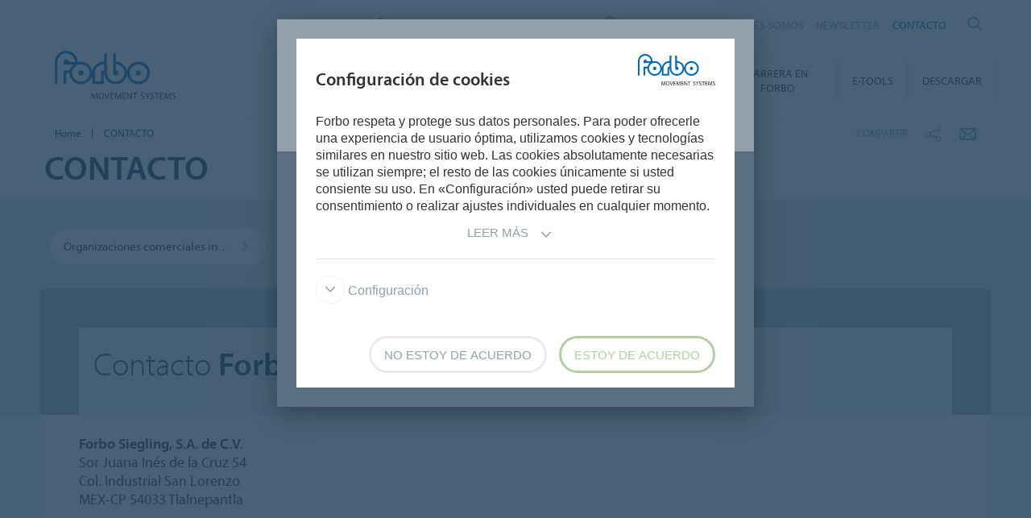

--- FILE ---
content_type: text/html; charset=utf-8
request_url: https://www.forbo.com/movement/es-mx/contacto/pus05q
body_size: 12062
content:

<!DOCTYPE html>
<html class='no-js'  lang='es-mx'>
<head>
    <title>Información de contacto a nivel local e internacional</title>
    <meta charset="utf-8" />
    <meta content='IE=edge' http-equiv='X-UA-Compatible'>
    <meta content="Nombres y direcciones de los interlocutores locales, así como la organización comercial global de Forbo Movement Systems" name='description'>
    <meta content='width=device-width, initial-scale=1.0, user-scalable=no' name='viewport'>
    <meta content='telephone=no' name='format-detection'>
    <meta property="og:site_name" content="Forbo Movement Systems" />
    <meta name="google-site-verification" content="JUZAaChT3INhzKnakC8LRgO11YMTvJRG82Iosp9VzOg" />
        <meta content='/content/images/favicons/movement192x192.png' name='msapplication-TileImage'>
        <link href='/content/images/favicons/movement192x192.png' rel='apple-touch-icon'>
        <link href='/content/images/favicons/movement32x32.png' rel='icon' type='image/png'>
        <link href='/content/images/favicons/movement48x48.ico' rel='shortcut icon' type='image/x-icon'>
    <link href='https://fast.fonts.net/cssapi/466931f4-bff6-4ebb-a05d-dd294ecbfaef.css' rel='stylesheet' type='text/css' />
    <link href="/bundles/application.css?v=ckmQAqYGBi9YJi_-XT7bbn-Lvjs" media='screen' rel='stylesheet' type="text/css" />
    <link href="/bundles/modules.css?v=U2ypB6lDfBoCLo8m7DEgUaunakc" media='screen' rel='stylesheet' type="text/css" />
    <link href="/bundles/cta.css?v=3UFRQB3klKyUPF-uvv66QkvaCbk" media='screen' rel='stylesheet' type="text/css" />
    <link href="/bundles/print.css?v=mY105H9U8BNvhlqmHiYS-nvyTFM" media='print' rel='stylesheet' type="text/css" />


    <link href="/bundles/swiper.css?v=nUW6zey3aJ4G_dSnNT1bXRibD7A" media='screen' rel='stylesheet' />
    <script src="/bundles/jquery.js?v=-3pWNgcdZfVJQsSUbk6CAAnFc2U"></script>

        <script type="application/ld+json">
            {
              "@context": "https://schema.org",
              "@type": "WebSite",
              "url": "https://www.forbo.com/movement",
              "name": "Forbo Movement Systems",
              "alternateName": "Forbo.com",

                    "potentialAction": {
                          "@type": "SearchAction",
                          "target": "https://www.forbo.com/movement/es-mx/?q={search_term_string}",
                          "query-input": "required name=search_term_string"
                      }
                            }
        </script>

    <script src="https://www.recaptcha.net/recaptcha/api.js" async defer></script>
    <script type="text/javascript" src="/bundles/gtmhelper.js?v=Vj42wbQalVsyiCU-sjlulO7PqV8"></script>

        <script>
            var googleTagManagerAccount = 'GTM-5MK4XL2';
            window.dataLayer = window.dataLayer || [];
            function gtag() { dataLayer.push(arguments); }
            setCookieModalOnChangeEvent();
            if (!hasCookieConsents()) {
                setDefaultConsent();
            } else {
                updateConsent();
            }
            setForboEmployeeIfAlreadySet();
            dataLayer.push({ 'gtm.start': new Date().getTime(), 'event': 'gtm.js' });

                                                                if (hasCookieConsents()) {
                    loadTagScript();
                }
                        </script>
    <link href="/bundles/cookieconsent-override.css?v=ZAkzQjQTJey6CJ5_Wa6LwkwVl_E" rel='stylesheet' type="text/css" />

    <script type="text/javascript">
      function onImageLoadError(src) {
        console.warn(`Image failed to load: ${src}`);
        fetch(src, { method: 'HEAD' })  /* Using HEAD to just check the headers */
          .then(response => {
            if (response.redirected && response.url.includes(encodeURIComponent(src))) {
              /* redirect to login page */
              window.location.href = `${window.location.origin}/login?redirectUri=${window.location.pathname}`;
            } else {
              console.log(`Image returned status: ${response.status}`);
            }
          })
          .catch(error => {
            console.error('Error fetching image:', src, error);
          });
      }
    </script>
</head>

<body data-company='forbo' data-area='am' data-country='es-mx' data-language="/movement/es-mx/" data-access-google-services="true" class="lang-es">

    

        <!-- Google Tag Manager (noscript) -->
        <noscript b-6dhqtlsq74><iframe b-6dhqtlsq74 src="https://www.googletagmanager.com/ns.html?id=GTM-5MK4XL2" height="0" width="0" style="display:none;visibility:hidden"></iframe></noscript>
        <!-- End Google Tag Manager (noscript) -->
    <div b-6dhqtlsq74 class='wrapper'>
        <!-- / Forbo meta-nav-slidout module start -->
        <section b-6dhqtlsq74 class='meta-nav-slideout' data-meta-slideout='country'>
            <div b-6dhqtlsq74 class='inner'>
                <div b-6dhqtlsq74 class='row'>
                    <div b-6dhqtlsq74 class='columns large-12'>
                            <!-- / Forbo country-selector module start -->
                            <form action='/' class='country-selector location-select custom' method='get'>
                                <div b-6dhqtlsq74 class='row'>
                                    <div b-6dhqtlsq74 class='columns'>
                                        <h2 b-6dhqtlsq74>
                                            <strong b-6dhqtlsq74>Seleccione su pa&#xED;s </strong>
                                        </h2>
                                    </div>
                                </div>
                                <div b-6dhqtlsq74 class='row'>
                                    <div b-6dhqtlsq74 class='columns large-3'>
                                        <label b-6dhqtlsq74 class='inline' for='area-dropdown'>cambiar &#xE1;rea</label>
                                        <select b-6dhqtlsq74 class='no-custom area-select' id='area-dropdown' name='area'></select>
                                        <div b-6dhqtlsq74 class='select-view area-select-view hide'></div>
                                    </div>
                                    <div b-6dhqtlsq74 class='columns large-3'>
                                        <label b-6dhqtlsq74 class='inline' for='country-dropdown'>cambiar pa&#xED;s</label>
                                        <select b-6dhqtlsq74 class='no-custom country-select' id='country-dropdown' name='country'></select>
                                        <div b-6dhqtlsq74 class='select-view country-select-view hide'></div>
                                    </div>
                                    <div b-6dhqtlsq74 class='columns large-3'>
                                        <label b-6dhqtlsq74 class='inline'>&nbsp;</label>
                                        <button b-6dhqtlsq74 type='submit'>
                                            Ir a la p&#xE1;gina
                                            <i b-6dhqtlsq74 aria-hidden='true' class='icon-forboicon-arrowright'></i>
                                        </button>
                                    </div>
                                    <div b-6dhqtlsq74 class='columns large-3'>
                                        <label b-6dhqtlsq74 class='wrapper remember-me' for='remember-selection'>
                                            <input b-6dhqtlsq74 class='custom hide' id='remember-selection' style='display: none;' type='checkbox'>
                                            <span b-6dhqtlsq74 class='custom checkbox'></span>
                                            Recordar mi selecci&#xF3;n
                                        </label>
                                    </div>
                                </div>
                                <div b-6dhqtlsq74 class='row'>
                                    <div b-6dhqtlsq74 class='columns'>
                                        <div b-6dhqtlsq74 class='select-view large-select-view hide'></div>
                                    </div>
                                </div>
                            </form>
                            <!-- / Forbo country-selector module end -->
                    </div>
                </div>
            </div>
            <span b-6dhqtlsq74 class='button button-plus'>
                <i b-6dhqtlsq74 aria-hidden='true' class='icon-forboicon-wrong'></i>
            </span>
        </section>
        <section b-6dhqtlsq74 class='meta-nav-slideout' data-meta-slideout='login'>
            <div b-6dhqtlsq74 class='inner'>
                <div b-6dhqtlsq74 class='row'>
                    <div b-6dhqtlsq74 class='columns large-12'>
                        <p b-6dhqtlsq74>
                            Pulldown 2
                            <br b-6dhqtlsq74>
                            Pulldown 2
                            <br b-6dhqtlsq74>
                            Pulldown 2
                            <br b-6dhqtlsq74>
                            Pulldown 2
                            <br b-6dhqtlsq74>
                            Pulldown 2
                            <br b-6dhqtlsq74>
                            Pulldown 2
                            <br b-6dhqtlsq74>
                            Pulldown 2
                            <br b-6dhqtlsq74>
                            Pulldown 2
                            <br b-6dhqtlsq74>
                            Pulldown 2
                            <br b-6dhqtlsq74>
                        </p>
                    </div>
                </div>
            </div>
            <span b-6dhqtlsq74 class='button button-plus'>
                <i b-6dhqtlsq74 aria-hidden='true' class='icon-forboicon-wrong'></i>
            </span>
        </section>

            <!-- / Forbo division-switch module start -->
            <section b-6dhqtlsq74 class='meta-nav-slideout division-switch' data-meta-slideout='division-switch'>
                <div b-6dhqtlsq74 class='inner'>
                    <div b-6dhqtlsq74 class='row'>
                        <div b-6dhqtlsq74 class='columns'>
                            <h2 b-6dhqtlsq74>
                                <strong b-6dhqtlsq74>Forbo</strong>
                                Websites
                            </h2>
                            <h5 b-6dhqtlsq74 class='is-uppercase'>Seleccione una divisi&#xF3;n</h5>
                            <div b-6dhqtlsq74 class='row links'>
                                <div b-6dhqtlsq74 class='columns large-3'>
                                    <a b-6dhqtlsq74 class="button " title="Forbo Corporate" href="/corporate/en-gl/">
                                                    Forbo Group
                                                    <i b-6dhqtlsq74 aria-hidden='true' class='icon-forboicon-arrowright'></i>
                                                </a>
                                </div>
                                <div b-6dhqtlsq74 class='columns large-3'>
                                    <a b-6dhqtlsq74 class="button " title="Forbo Flooring" data-type="flooring" href="/flooring/en-US/?slideout=country">
                                                    Forbo Flooring Systems
                                                    <i b-6dhqtlsq74 aria-hidden='true' class='icon-forboicon-arrowright'></i>
                                                </a>
                                </div>
                                <div b-6dhqtlsq74 class='columns large-3'>
                                    <a b-6dhqtlsq74 class="button active" title="Forbo Movement" data-type="movement" href="/movement/en-US/?slideout=country">
                                                    Forbo Movement Systems
                                                    <i b-6dhqtlsq74 aria-hidden='true' class='icon-forboicon-arrowright'></i>
                                                </a>
                                </div>
                                <div b-6dhqtlsq74 class='columns large-3'></div>
                            </div>

                        </div>
                    </div>
                </div>
                <span b-6dhqtlsq74 class='button button-plus'>
                    <i b-6dhqtlsq74 aria-hidden='true' class='icon-forboicon-wrong'></i>
                </span>
            </section>
            <!-- / Forbo division-switch module end -->
            <!-- / Forbo meta-nav-not-large module start -->
            <section b-6dhqtlsq74 class='meta-nav-slideout meta-nav-not-large' data-meta-slideout='meta-nav-not-large'>
                <div b-6dhqtlsq74 class='inner'>
                    <div b-6dhqtlsq74 class='row'>
                        <div b-6dhqtlsq74 class='columns'>

                                    <a b-6dhqtlsq74 class="button " title="QUI&#xC9;NES SOMOS" href="/movement/es-mx/quienes-somos/pxyn6p">
                                        QUI&#xC9;NES SOMOS
                                                                            <i b-6dhqtlsq74 aria-hidden='true' class='icon-forboicon-arrowright'></i>
                                                                        </a>
                                    <a b-6dhqtlsq74 class="button " title="NEWSLETTER" href="/movement/es-mx/newsletter/ppmx13">
                                        NEWSLETTER
                                                                            <i b-6dhqtlsq74 aria-hidden='true' class='icon-forboicon-arrowright'></i>
                                                                        </a>
                                    <a b-6dhqtlsq74 class="button selected" title="CONTACTO" href="/movement/es-mx/contacto/pus05q">
                                        CONTACTO
                                                                            <i b-6dhqtlsq74 aria-hidden='true' class='icon-forboicon-arrowright'></i>
                                                                        </a>
                        </div>
                    </div>
                </div>
                <span b-6dhqtlsq74 class='button button-plus'>
                    <i b-6dhqtlsq74 aria-hidden='true' class='icon-forboicon-wrong'></i>
                </span>
            </section>
            <!-- / Forbo meta-nav-not-large module end -->

        <!-- / Forbo meta-nav-slidout module end -->
        <div b-6dhqtlsq74 class='body-container'>
            
<header id="header" role="banner" class=""
        data-disable-cookie-consent="false"
        data-cookie-query="/apidata/CookieConfig/?divisionId=248199d6-dbb9-43ec-973e-34c9c97692e7&amp;languageId=c4426fe0-5266-49a0-9110-959c8e8c5c75&amp;languageCode=es&amp;regionCode=mx&amp;sitebaseUrl=/movement/es-mx/&amp;localizationCode=es-MX"
        data-country-query="/apidata/CountryQuery/?canonicalId=pus05q&amp;divisionId=248199d6-dbb9-43ec-973e-34c9c97692e7&amp;languageId=c4426fe0-5266-49a0-9110-959c8e8c5c75&amp;region=mx"
        data-language-query="/apidata/LanguageQuery/?canonicalId=pus05q&amp;divisionId=248199d6-dbb9-43ec-973e-34c9c97692e7&amp;languageId=c4426fe0-5266-49a0-9110-959c8e8c5c75"
        data-country-contact-query="/apidata/CountryContactQuery/?canonicalId=pus05q&amp;divisionId=248199d6-dbb9-43ec-973e-34c9c97692e7"
        data-cookie-statistics-path="/apidata/CookieStatistic?divisionId=248199d6-dbb9-43ec-973e-34c9c97692e7&amp;languageId=c4426fe0-5266-49a0-9110-959c8e8c5c75&amp;regionCode=mx&amp;">

    <!-- / Forbo meta-nav module start -->
    <div class='row'>
      <div class='columns'>
        <nav class='meta-nav'>
          <ul class='right inline-list'>
              <li class='division-switch slideout-link'>
                <a class='button is-borderless' data-icon='h' data-meta-container='division-switch' href='#' title='Division'>
                    <span>Forbo Movement Systems</span>
                  <i aria-hidden='true' class='arrow icon-inside-circle'></i>
                </a>
              </li>

                <li class='country slideout-link'>
                    <a class='button is-borderless' data-icon='s' data-meta-container='country' href='#' title='Mexico'>
                      <span>Mexico</span>
                      <i aria-hidden='true' class='arrow icon-inside-circle'></i>
                    </a>
                </li>

                <li class='meta-nav-not-large slideout-link'>
                  <a class='button is-borderless' data-icon='k' data-meta-container='meta-nav-not-large' href='#' title='Menu'>
                    <i aria-hidden='true' class='arrow icon-inside-circle'></i>
                  </a>
                </li>
                    <li class='link '>
                      <a title="QUI&#xC9;NES SOMOS" href="/movement/es-mx/quienes-somos/pxyn6p">QUI&#xC9;NES SOMOS</a>
                    </li>
                    <li class='link '>
                      <a title="NEWSLETTER" href="/movement/es-mx/newsletter/ppmx13">NEWSLETTER</a>
                    </li>
                    <li class='link selected'>
                      <a title="CONTACTO" href="/movement/es-mx/contacto/pus05q">CONTACTO</a>
                    </li>

              <li class='input'>
                
<form action='' class='search small' method='get'>
    <input placeholder='Buscar' type='search' name="q">
    <input id="26ff383f-de1f-48fe-8ab0-d28d36b477d5" title='Buscar' type='submit'>
    <span>
        <i aria-hidden='true' class='icon-forboicon-detail'></i>
    </span>
</form>
              </li>
          </ul>
        </nav>
      </div>
    </div>
    <!-- / Forbo meta-nav module end -->
  <!-- / Forbo main-nav module start -->
  <div class="navigation-wrapper">
    <div class="logo-wrapper">
      <a id="logo" title="Forbo Movement Systems" class="forbo-logo" href="/movement/es-mx/">
        <img src="/content/images/forbo_movement_logo.svg" width="100" height="40" title="Forbo Movement Systems" alt="Forbo Movement Systems">
      </a>
    </div>
    <div class="main-nav-wrapper">
      <nav class="main-nav top-bar" id="main-nav" role="navigation">
        <ul class="title-area">
            <li class='toggle-topbar menu-icon'>
              <a href='#' title='Menu'>
                <span>Menu</span>
              </a>
            </li>
        </ul>
        <section class="top-bar-section">
          <ul class="right">
                <li class=' has-dropdown '>
                  <a class="button" title="Productos" href="/movement/es-mx/productos/pw0fvp">
                    Productos
                    <i aria-hidden='true' class='icon-forboicon-arrowright'></i>
                  </a>
                    <ul class='dropdown'>
                      <li>
                        <div class='inner'>
                          <div class='row'>
                            <div class='columns large-12'>
                              <h4>
                                <a title="Productos" href="/movement/es-mx/productos/pw0fvp">
                                  Productos
                                </a>
                              </h4>
                              <ul>
                                  <li >
                                    <a class='button' href='/movement/es-mx/productos/bandas-transportadoras/pk9sc3' title='Bandas transportadoras'>
                                      Bandas transportadoras
                                      <i aria-hidden='true' class='icon-forboicon-arrowright'></i>
                                    </a>
                                  </li>
                                  <li >
                                    <a class='button' href='/movement/es-mx/productos/bandas-modulares-de-plastico/ptyray' title='Bandas modulares de pl&#xE1;stico'>
                                      Bandas modulares de pl&#xE1;stico
                                      <i aria-hidden='true' class='icon-forboicon-arrowright'></i>
                                    </a>
                                  </li>
                                  <li >
                                    <a class='button' href='/movement/es-mx/productos/bandas-homogeneas/pnhcmd' title='  Bandas homog&#xE9;neas'>
                                        Bandas homog&#xE9;neas
                                      <i aria-hidden='true' class='icon-forboicon-arrowright'></i>
                                    </a>
                                  </li>
                                  <li >
                                    <a class='button' href='/movement/es-mx/productos/correas-planas/pi4xra' title='Correas planas'>
                                      Correas planas
                                      <i aria-hidden='true' class='icon-forboicon-arrowright'></i>
                                    </a>
                                  </li>
                                  <li >
                                    <a class='button' href='/movement/es-mx/productos/correas-dentadas/ptrwfv' title='Correas dentadas'>
                                      Correas dentadas
                                      <i aria-hidden='true' class='icon-forboicon-arrowright'></i>
                                    </a>
                                  </li>
                                  <li >
                                    <a class='button' href='/movement/es-mx/productos/otros-productos/pjya83' title='Otros productos'>
                                      Otros productos
                                      <i aria-hidden='true' class='icon-forboicon-arrowright'></i>
                                    </a>
                                  </li>
                                  <li >
                                    <a class='button' href='/movement/es-mx/productos/herramientas-de-empalme/p36qpa' title='Herramientas de empalme'>
                                      Herramientas de empalme
                                      <i aria-hidden='true' class='icon-forboicon-arrowright'></i>
                                    </a>
                                  </li>
                              </ul>
                            </div>
                          </div>
                        </div>
                      </li>
                    </ul>
                  <i aria-hidden='true' class='close-button icon-forboicon-wrong'></i>
                </li>
                <li class=' has-dropdown '>
                  <a class="button" title="Industrias y Aplicaciones" href="/movement/es-mx/industrias-y-aplicaciones/ptvog2">
                    Industrias y Aplicaciones
                    <i aria-hidden='true' class='icon-forboicon-arrowright'></i>
                  </a>
                    <ul class='dropdown'>
                      <li>
                        <div class='inner'>
                          <div class='row'>
                            <div class='columns large-12'>
                              <h4>
                                <a title="Industrias y Aplicaciones" href="/movement/es-mx/industrias-y-aplicaciones/ptvog2">
                                  Industrias y Aplicaciones
                                </a>
                              </h4>
                              <ul>
                                  <li >
                                    <a class='button' href='/movement/es-mx/industrias-y-aplicaciones/sector-alimentario/pprglh' title='Sector alimentario'>
                                      Sector alimentario
                                      <i aria-hidden='true' class='icon-forboicon-arrowright'></i>
                                    </a>
                                  </li>
                                  <li >
                                    <a class='button' href='/movement/es-mx/industrias-y-aplicaciones/logistica/pkyefx' title='Log&#xED;stica'>
                                      Log&#xED;stica
                                      <i aria-hidden='true' class='icon-forboicon-arrowright'></i>
                                    </a>
                                  </li>
                                  <li >
                                    <a class='button' href='/movement/es-mx/industrias-y-aplicaciones/produccion-industrial/pgqrq4' title='Producci&#xF3;n industrial'>
                                      Producci&#xF3;n industrial
                                      <i aria-hidden='true' class='icon-forboicon-arrowright'></i>
                                    </a>
                                  </li>
                                  <li >
                                    <a class='button' href='/movement/es-mx/industrias-y-aplicaciones/materias-primas/p93cnj' title='Materias primas'>
                                      Materias primas
                                      <i aria-hidden='true' class='icon-forboicon-arrowright'></i>
                                    </a>
                                  </li>
                                  <li >
                                    <a class='button' href='/movement/es-mx/industrias-y-aplicaciones/industria-textile/paga24' title='Industria textile'>
                                      Industria textile
                                      <i aria-hidden='true' class='icon-forboicon-arrowright'></i>
                                    </a>
                                  </li>
                                  <li >
                                    <a class='button' href='/movement/es-mx/industrias-y-aplicaciones/industria-papelera/p98o0r' title='Industria papelera'>
                                      Industria papelera
                                      <i aria-hidden='true' class='icon-forboicon-arrowright'></i>
                                    </a>
                                  </li>
                                  <li >
                                    <a class='button' href='/movement/es-mx/industrias-y-aplicaciones/industria-de-la-impresion/p6cixo' title='Industria de la impresi&#xF3;n'>
                                      Industria de la impresi&#xF3;n
                                      <i aria-hidden='true' class='icon-forboicon-arrowright'></i>
                                    </a>
                                  </li>
                                  <li >
                                    <a class='button' href='/movement/es-mx/industrias-y-aplicaciones/deporte-y-tiempo-libre/pnllq4' title='Deporte y tiempo libre'>
                                      Deporte y tiempo libre
                                      <i aria-hidden='true' class='icon-forboicon-arrowright'></i>
                                    </a>
                                  </li>
                                  <li >
                                    <a class='button' href='/movement/es-mx/industrias-y-aplicaciones/industria-del-tabaco/pnv0v1' title='Industria del tabaco'>
                                      Industria del tabaco
                                      <i aria-hidden='true' class='icon-forboicon-arrowright'></i>
                                    </a>
                                  </li>
                              </ul>
                            </div>
                          </div>
                        </div>
                      </li>
                    </ul>
                  <i aria-hidden='true' class='close-button icon-forboicon-wrong'></i>
                </li>
                <li class='  '>
                  <a class="button" title="Service" href="/movement/es-mx/service/pjkfl7">
                    Service
                    <i aria-hidden='true' class='icon-forboicon-arrowright'></i>
                  </a>
                  <i aria-hidden='true' class='close-button icon-forboicon-wrong'></i>
                </li>
                <li class=' has-dropdown '>
                  <a class="button" title="Sustainability" href="/movement/es-mx/sustainability/p30qzd">
                    Sustainability
                    <i aria-hidden='true' class='icon-forboicon-arrowright'></i>
                  </a>
                    <ul class='dropdown'>
                      <li>
                        <div class='inner'>
                          <div class='row'>
                            <div class='columns large-12'>
                              <h4>
                                <a title="Sustainability" href="/movement/es-mx/sustainability/p30qzd">
                                  Sustainability
                                </a>
                              </h4>
                              <ul>
                                  <li >
                                    <a class='button' href='/movement/es-mx/sustainability/making-a-difference/pda4f9' title='&quot;Making a difference.&quot;'>
                                      &quot;Making a difference.&quot;
                                      <i aria-hidden='true' class='icon-forboicon-arrowright'></i>
                                    </a>
                                  </li>
                                  <li >
                                    <a class='button' href='/movement/es-mx/sustainability/our-responsibility/pnjp7y' title='Our Responsibility'>
                                      Our Responsibility
                                      <i aria-hidden='true' class='icon-forboicon-arrowright'></i>
                                    </a>
                                  </li>
                                  <li >
                                    <a class='button' href='/movement/es-mx/sustainability/sustainable-products/pbgcu9' title='Sustainable Products'>
                                      Sustainable Products
                                      <i aria-hidden='true' class='icon-forboicon-arrowright'></i>
                                    </a>
                                  </li>
                                  <li >
                                    <a class='button' href='/movement/es-mx/sustainability/sustainability-report/ps92ky' title='Sustainability Report'>
                                      Sustainability Report
                                      <i aria-hidden='true' class='icon-forboicon-arrowright'></i>
                                    </a>
                                  </li>
                              </ul>
                            </div>
                          </div>
                        </div>
                      </li>
                    </ul>
                  <i aria-hidden='true' class='close-button icon-forboicon-wrong'></i>
                </li>
                <li class='  '>
                  <a class="button" title="Carrera en Forbo" href="/movement/es-mx/carrera-en-forbo/phsrfe">
                    Carrera en Forbo
                    <i aria-hidden='true' class='icon-forboicon-arrowright'></i>
                  </a>
                  <i aria-hidden='true' class='close-button icon-forboicon-wrong'></i>
                </li>
                <li class='  '>
                  <a class="button" title="E-Tools" href="/movement/es-mx/e-tools/p9i4q3">
                    E-Tools
                    <i aria-hidden='true' class='icon-forboicon-arrowright'></i>
                  </a>
                  <i aria-hidden='true' class='close-button icon-forboicon-wrong'></i>
                </li>
                <li class=' has-dropdown '>
                  <a class="button" title="Descargar" href="/movement/es-mx/descargar/p3t6px">
                    Descargar
                    <i aria-hidden='true' class='icon-forboicon-arrowright'></i>
                  </a>
                    <ul class='dropdown'>
                      <li>
                        <div class='inner'>
                          <div class='row'>
                            <div class='columns large-12'>
                              <h4>
                                <a title="Descargar" href="/movement/es-mx/descargar/p3t6px">
                                  Descargar
                                </a>
                              </h4>
                              <ul>
                                  <li >
                                    <a class='button' href='/movement/es-mx/descargar/folleto-de-imagen/pvkiqx' title='Folleto de imagen'>
                                      Folleto de imagen
                                      <i aria-hidden='true' class='icon-forboicon-arrowright'></i>
                                    </a>
                                  </li>
                                  <li >
                                    <a class='button' href='/movement/es-mx/descargar/memoria-de-sostenibilidad/pvbeod' title='Memoria de sostenibilidad'>
                                      Memoria de sostenibilidad
                                      <i aria-hidden='true' class='icon-forboicon-arrowright'></i>
                                    </a>
                                  </li>
                                  <li >
                                    <a class='button' href='/movement/es-mx/descargar/folletos-de-productos/p9t0kc' title='Folletos de productos'>
                                      Folletos de productos
                                      <i aria-hidden='true' class='icon-forboicon-arrowright'></i>
                                    </a>
                                  </li>
                                  <li >
                                    <a class='button' href='/movement/es-mx/descargar/folletos-de-aplicaciones/p9gs5l' title='Folletos de aplicaciones'>
                                      Folletos de aplicaciones
                                      <i aria-hidden='true' class='icon-forboicon-arrowright'></i>
                                    </a>
                                  </li>
                                  <li >
                                    <a class='button' href='/movement/es-mx/descargar/declarations-of-compliance/pcny96' title='Declarations of Compliance'>
                                      Declarations of Compliance
                                      <i aria-hidden='true' class='icon-forboicon-arrowright'></i>
                                    </a>
                                  </li>
                              </ul>
                            </div>
                          </div>
                        </div>
                      </li>
                    </ul>
                  <i aria-hidden='true' class='close-button icon-forboicon-wrong'></i>
                </li>
          </ul>
        </section>
      </nav>
    </div>
  </div>
  <!-- / Forbo main-nav module end -->
</header>


            <main b-6dhqtlsq74 id='maincontent' role='content'>
                <!--[if gte IE 9]><!-->
                <div b-6dhqtlsq74 class='forbo-logo only-for-print' id='print-logo'></div>
                <!--<![endif]-->
                <!--[if lte IE 8]>
                    <div class='only-for-print'>
                        <img alt="" width="183" height="79" src="/content/images/forbo_logo.gif"/>
                    </div>
                <![endif]-->
                

<div class='white-bg'>    <div class='row '>
        <div class='columns small-7 large-8'>
            <!-- / Forbo breadcrumb module start -->
            <nav class='breadcrumb'>
                <div class='row'>
                    <ol class='breacrumb__list no-bullet' typeof='BreadcrumbList' vocab='https://schema.org/'>
                                    <li class="parent" property='itemListElement' typeof='ListItem'>
                                        <a href='/movement/es-mx/' title='Home' property='item' typeof='WebPage'>
                                                <i aria-hidden='true' class='icon-forboicon-arrowleft'></i>
                                            <span property='name'>Home</span>
                                        </a>
                                        <meta content='1' property='position'>
                                    </li>
                                    <li class="current" property='itemListElement' typeof='ListItem'>
                                        <div property="item" typeof="WebPage" resource="/movement/es-mx/contacto/pus05q">
                                            <span property='name'>CONTACTO</span>
                                        </div>
                                        <meta content='2' property='position'>
                                    </li>
                    </ol>
                </div>
            </nav>
            <!-- / Forbo breadcrumb module end -->
        </div>
        <div class='columns small-5 large-4'>
            <div class='share-bar'>
                <div class='row'>
                    <p class='share-title'>Compartir</p>
                    <ul class='button-group is-borderless'>
                            <li>
                                <a data-remodal-target="sharebuttons" href="#" title="Compartir">
                                    <i aria-hidden='true' class='icon-forboicon-share icon-inside-circle'></i>
                                </a>
                            </li>
                        <li>
                            <a id="hl-shared-email" title="Correo electr&#xF3;nico" href="mailto:?subject=CONTACTO&amp;body=%0D%0A%0Dhttps://www.forbo.com/movement/es-mx/contacto/pus05q">
                                <i aria-hidden='true' class='icon-forboicon-couvert icon-inside-circle'></i>
                            </a>
                        </li>
                    </ul>
                </div>
            </div>
        </div>
    </div>
</div>


    <!-- / Forbo title-box module start -->
    <div class='title-box'>
        <div class='row'>
            <div class='columns'>
                <section>
                    <div class='inner'>
                        <div class='row'>
                            <div class='columns medium-10 large-8'>
                                <div class="row">
                                    <h1><strong>Contacto</strong></h1>
                                </div>
                                <div class='row'>
                                </div>
                            </div>
                            <div class='columns medium-2 large-4 cta-row text-right'>
                            </div>
                        </div>
                    </div>
                </section>
            </div>
        </div>
    </div>
    <!-- / Forbo title-box module end -->


    <div class="sub-nav">
        <div class="row">
            <div class="columns">
                    <a class="button button-icon-left is-borderless" style="display:none;" href="#" title="">
                        <i class="arrow icon-inside-circle"></i>
                    </a>
            </div>
        </div>
        <div class="row">
            <div class="columns">
                <ul class="large-block-grid-4 small-block-grid-1">
                        <li >
                            <a class="button button-expand" title="Organizaciones comerciales internacionales" href="/movement/es-mx/contacto/organizaciones-comerciales-internacionales/pwepqb">
                                <span>Organizaciones comerciales internacionales</span>
                                <i aria-hidden="true" class="icon-forboicon-arrowright"></i>
                            </a>
                        </li>
                </ul>
            </div>
        </div>
    </div>
    <a href="#" id="teaser"></a>



    <!-- / Forbo category-teaser module under-subnav variant start -->
    <!-- / CategoryTeaser -->
    <div class="">
        <div class='category-teaser category-teaser-under-subnav category-teaser-without-image'>

            <div class='row'>
                <div class='columns'>
                    <article>
                        <div class='inner'>
                            <header>
                                <div class='title-wrapper title-wrapper-update'>
                                    <div class='row'>
                                        <div class='columns medium-10 large-8'>
                                            <h2>Contacto <strong>Forbo Movement Systems</strong></h2>
                                            <p></p>
                                        </div>
                                    </div>
                                </div>
                            </header>


                        </div>
                    </article>
                </div>
            </div>
        </div>
    </div>
    <!-- / Forbo category-teaser module under-subnav variant end -->




        <!-- / Forbo tab multi module start -->

    <div class="content-box">
        <div class="row">
            <div class="columns">
                <div class="inner">

                        <div class="row">
                            <div class="columns medium-6 large-6 left-item">
                                <section>
                                    <p><strong>Forbo Siegling, S.A. de C.V.</strong><br/>Sor Juana Inés de la Cruz 54<br/>Col. Industrial San Lorenzo<br/>MEX-CP 54033 Tlalnepantla<br/><br/>Teléfono: <a class="is-borderless" href="tel:&#x2B;525512536200">+52 551 253 62 00</a><br/>Fax: +52 551 253 62 11<br/><a class="button is-borderless hyperlink__box" href="/movement/es-mx/contacto/formulario-de-contacto/p5t5vy">Formulario de contacto <i aria-hidden='true' class='icon-forboicon-readmore'></i></a><br/><a class="button is-borderless hyperlink__box" href="http://www.forbo-siegling.com.mx">www.forbo-siegling.com.mx <i aria-hidden='true' class='icon-forboicon-readmore'></i></a><br/><a class="button is-borderless hyperlink__box" href="https://www.forbo.com/media/document/505c65d0-c43d-4d1c-8a9b-9d722881cb7d" style="padding-right: 45px" download>Descargar el contacto como vCard <i aria-hidden="true" class="icon-forboicon-download"></i></a></p>
                                </section>
                            </div>
                                <div class="columns medium-6 large-6 right-item">
                                    <section>

                                            <p><iframe src="https://www.google.com/maps/embed?pb=!1m18!1m12!1m3!1d7519.920296891386!2d-99.20766067024474!3d19.543324411715545!2m3!1f0!2f0!3f0!3m2!1i1024!2i768!4f13.1!3m3!1m2!1s0x0000000000000000%3A0x390177bc2cb4e02e!2sForbo+Siegling%2C+S.A.+de+C.V.!5e0!3m2!1sde!2sde!4v1416221256015" width="539" height="404" frameborder="0" style="border:0"></iframe></p>
                                    </section>
                                </div>
                        </div>
                </div>
            </div>
        </div>
    </div>

    <div class="quick-teaser">
        <div class="row">
            <div class="columns">
                <div class="inner">
                    <ul class="no-bullet">
                            <li class="teaser-item" style="height: 104px;">
                                <a class="wrapper-link" title="Todos los interlocutores" href='/movement/es-mx/contacto/organizaciones-comerciales-internacionales/pwepqb'>
                                    <div class="content-wrapper">
                                            <h6 class="is-uppercase">Organizaciones comerciales</h6>

                                        <p>Todos los interlocutores</p>
                                    </div>
                                    <div class="icon-wrapper">
                                        <i data-icon="s"></i>
                                    </div>
                                </a>
                            </li>
                    </ul>

                </div>
            </div>
        </div>
    </div>

    <!-- / Forbo quick-teaser module start -->
    <div class='quick-teaser'>
        <div class='row'>
            <div class='columns'>
                <div class="inner">
                    <ul class='no-bullet'>
                            <li class='teaser-item'>
                                <article>

                                    <div class='content-wrapper'>
                                        <p><strong>Forbo Integrity Line</strong><br /><a class="button is-borderless hyperlink__box" href="/movement/es-mx/contacto/forbo-integrity-line/pl0mk8">FORBO INTEGRITY LINE <i aria-hidden='true' class='icon-forboicon-readmore'></i></a></p>

                                    </div>
                                </article>
                            </li>
                    </ul>
                </div>
            </div>
        </div>
    </div>
    <!-- / Forbo quick-teaser module end -->
        <!-- / Forbo tab multi module end -->




            </main>
            
  <footer role='contentinfo'>
      


      <a id="scroll-top" class="button button-one-icon" title="Top" href="/">
          <i aria-hidden='true' class='icon-forboicon-largearrowup icon-inside-circle has-fat-border'></i>
      </a>

        <div class='footer-row'>
            <div class='row'>
                <div class='columns large-6 medium-12 medium-line'>
                    <div class='row'>
                        <div class='columns large-6 medium-6'>
                            <h3>Forbo Websites</h3>
                            <nav class='websites'>
                                <ul class='no-bullet'>
                                    <li class=''>
                                        <!-- / Forbo button-group module expand variant start -->
                                            <a class="button button-expand footer-set-button" title="Forbo Corporate" href="/corporate/en-gl/">
                                            Forbo Group
                                            <i aria-hidden='true' class='icon-forboicon-arrowright'></i>
                                        </a>

                                        <!-- / Forbo button-group module expand variant end -->
                                    </li>
                                    <li class=''>
                                        <!-- / Forbo button-group module expand variant start -->
                                            <a class="button button-expand footer-set-button" title="Forbo Flooring Systems" href="https://www.forbo.com/flooring/en-gl/">
                                            Forbo Flooring Systems
                                            <i aria-hidden='true' class='icon-forboicon-arrowright'></i>
                                        </a>

                                        <!-- / Forbo button-group module expand variant end -->
                                    </li>
                                    <li class='active'>
                                        <!-- / Forbo button-group module expand variant start -->
                                            <a class="button button-expand footer-set-button" title="Forbo Movement Systems" href="https://www.forbo.com/movement/en-gl/">
                                            Forbo Movement Systems
                                            <i aria-hidden='true' class='icon-forboicon-arrowright'></i>
                                        </a>

                                        <!-- / Forbo button-group module expand variant end -->
                                    </li>
                                </ul>
                            </nav>
                        </div>
                            <div class='columns large-6 medium-6'>
                                <h3>Seleccione un pa&#xED;s </h3>
                                <!-- / Forbo button-group module expand variant start -->
                                <a class="button button-expand call-slideout" title="Seleccione un pa&#xED;s " data-meta-container="country" href="/">
                                    Seleccione su pa&#xED;s 
                                    <i aria-hidden='true' class='icon-forboicon-arrowright'></i>
                                </a>

                                <!-- / Forbo button-group module expand variant end -->
                            </div>
                    </div>
                </div>
                <div class='columns large-6 medium-12'>
                    <div class='row'>
                        <div class='columns large-6 medium-6'>
                        </div>
                        <div class='columns large-6 medium-6'>
                           
<form action='' class='search open set-search-footer' method='get'>
    <input placeholder='Buscar' type='search' name="q">
    <input id="0d378fb0-bbd8-49f5-b306-f06a2f54d9f1" title='Buscar' type='submit'>
    <span>
        <i aria-hidden='true' class='icon-forboicon-detail'></i>
    </span>
</form>
                            <!-- / Forbo button-group module is-borderless state start -->
                            <ul class='button-group is-borderless'>
                                        <li>
                                            <a data-gtm-selector="footer|social-media-icon" title="Forbo Siegling on Facebook" href="http://www.facebook.com/ForboMovementSystems" target="_blank">
                                                <i aria-hidden='true' class='icon-forboicon-facebook icon-inside-circle'></i>
                                            </a>
                                        </li>
                                        <li>
                                            <a data-gtm-selector="footer|social-media-icon" title="Forbo Movement Systems on LinkedIn" href="http://www.linkedin.com/company/forbo-movement-systems" target="_blank">
                                                <i aria-hidden='true' class='icon-forboicon-linkedin icon-inside-circle'></i>
                                            </a>
                                        </li>
                                        <li>
                                            <a data-gtm-selector="footer|social-media-icon" title="Forbo Movement Systems on YouTube" href="https://www.youtube.com/user/ForboMovementSystems" target="_blank">
                                                <i aria-hidden='true' class='icon-forboicon-youtube icon-inside-circle'></i>
                                            </a>
                                        </li>
                                        <li>
                                            <a data-gtm-selector="footer|social-media-icon" title="Forbo Movement Systems on Wikipedia" href="http://en.wikipedia.org/wiki/Forbo_Movement_Systems" target="_blank">
                                                <i aria-hidden='true' class='icon-forboicon-wiki icon-inside-circle'></i>
                                            </a>
                                        </li>
                            </ul>
                            <!-- / Forbo button-group module is-borderless state end -->
                            <nav class='slashes'>
                                <ul class='inline-list'>
                                            <li >
                                                <a title="Condiciones de uso" href="/movement/es-mx/condiciones-de-uso/pzd26t">Condiciones de uso</a>
                                            </li>
                                            <li >
                                                <a title="Forbo Integrity Line" href="/movement/es-mx/contacto/forbo-integrity-line/pl0mk8">Forbo Integrity Line</a>
                                            </li>
                                      <li>
                                        <a id="open-cookie-consent-modal" title="Configuraci&#xF3;n de cookies" href="#">Configuraci&#xF3;n de cookies</a>
                                      </li>
                                </ul>
                            </nav>
                        </div>
                    </div>
                </div>
            </div>
        </div>
        <div class='hide-for-medium-down'>
            <div class='footer-row'>
              <div class='row'>
                <div class='columns large-3'>
                    <h3>
                      Forbo Movement Systems
                    </h3>
                    <nav>
                      <ul class='no-bullet'>
                          <li >
                            <a title="Productos" href="/movement/es-mx/productos/pw0fvp">Productos</a>
                          </li>
                          <li >
                            <a title="Industrias y Aplicaciones" href="/movement/es-mx/industrias-y-aplicaciones/ptvog2">Industrias y Aplicaciones</a>
                          </li>
                          <li >
                            <a title="Service" href="/movement/es-mx/service/pjkfl7">Service</a>
                          </li>
                          <li >
                            <a title="Sustainability" href="/movement/es-mx/sustainability/p30qzd">Sustainability</a>
                          </li>
                          <li >
                            <a title="Carrera en Forbo" href="/movement/es-mx/carrera-en-forbo/phsrfe">Carrera en Forbo</a>
                          </li>
                          <li >
                            <a title="E-Tools" href="/movement/es-mx/e-tools/p9i4q3">E-Tools</a>
                          </li>
                          <li >
                            <a title="Descargar" href="/movement/es-mx/descargar/p3t6px">Descargar</a>
                          </li>
                      </ul>
                    </nav>
                </div>
                    <div class='columns large-3'>
                      <h3>&nbsp;</h3>
                      <p>
                        Forbo Siegling, S.A. de C.V.
                        <br>
                        Sor Juana In&#xE9;s de la Cruz 54 
                        <br>
                        Col. Industrial San Lorenzo
                        <br>
                        MEX-CP 54033 Tlalnepantla
                      </p>
                      <p>
                          Tel&#xE9;fono: <a href="tel:&#x2B;525512536200">&#x2B;52 551 253 62 00</a> <br/>
                          Fax: &#x2B;52 551 253 62 11  <br/>
                      </p>
                      <!-- / Forbo button module is-borderless state end -->

                        <br>
                    </div>

                <div class='columns large-3'>
                    <h3>Direcciones a nivel mundial</h3>
                    <!-- / Forbo button-group module expand variant start -->
                    <a class="button button-expand" title="Seleccione un contacto" href="/movement/es-mx/contacto/organizaciones-comerciales-internacionales/pwepqb">
                      Seleccione un contacto
                      <i aria-hidden='true' class='icon-forboicon-arrowright'></i>
                    </a>
                    <!-- / Forbo button-group module expand variant end -->
                </div>
              </div>
            </div>
        </div>

      <div class='footer-row '>
          <div class='row'>
              <div class='columns'>
                <h2 class='tagline'>Siegling - total belting solutions</h2>
                <a id="logo-footer" title="Forbo Movement Systems" class="forbo-logo" href="/movement/es-mx/">
                  <img src="/content/images/forbo_movement_logo_white.svg" width="100" height="40" title="Forbo Movement Systems" alt="Forbo Movement Systems">
                </a>
              </div>
          </div>
      </div>
  </footer>

        </div>
    </div>

        <div b-6dhqtlsq74 class='remodal-bg'>
            <div b-6dhqtlsq74 class='remodal share-links-buttons' data-remodal-id='sharebuttons' data-remodal-options='hashTracking: false'>
                <a b-6dhqtlsq74 class='button button-one-icon remodal-close share-links-close' data-remodal-action='close'>
                    <i b-6dhqtlsq74 aria-hidden='true' class='icon-forboicon-wrong icon-inside-circle'></i>
                </a>
                <!-- / Forbo button-group module is-borderless state start -->
                <ul b-6dhqtlsq74 class='button-group is-borderless'>
                        <li b-6dhqtlsq74>
                            <a b-6dhqtlsq74 class="" id="hl-facebook" title="Facebook" href="https://www.facebook.com/sharer/sharer.php?u=https://www.forbo.com/movement/es-mx/contacto/pus05q" target="_blank">
                                <i b-6dhqtlsq74 aria-hidden='true' class='icon-forboicon-facebook icon-inside-circle'></i>
                            </a>
                        </li>
                        <li b-6dhqtlsq74>
                            <a b-6dhqtlsq74 class="" id="hl-linkedin" title="LinkedIn" href="https://www.linkedin.com/shareArticle?mini=true&amp;url=https://www.forbo.com/movement/es-mx/contacto/pus05q&amp;title=&amp;summary=&amp;source=" target="_blank">
                                <i b-6dhqtlsq74 aria-hidden='true' class='icon-forboicon-linkedin icon-inside-circle'></i>
                            </a>
                        </li>
                </ul>
                <!-- / Forbo button-group module is-borderless state end -->
            </div>
        </div>

    <script type="text/javascript" src="/bundles/fontdetect.js?v=jQHvKNxgMrNHG0cxoN-6NZnq9DM"></script>
        <script>
            document.addEventListener('DOMContentLoaded', function () {
                indicateForboEmployee();
            });
        </script>




    <script src="/bundles/modernizr.js?v=u6DrQ6Rf0zwettNEikWYsS844yc" type='module'></script>

        <script src="https://maps.googleapis.com/maps/api/js?key=AIzaSyAYM-INbkPPPfVMtAqQx-kSBW0ThKHJ7sA&channel=5"></script>

    <script src="/bundles/main.js?v=LcLLFCGOFynvjR0Y30F0482YDgg"></script>
    <script src="/scripts/application.js" type='module'></script>
    <script src="/bundles/productfinder.js?v=hTHKyebWsuaxPVeY1-5ZzPifJqk" type='module'></script>
    <script src="/bundles/product_filter.js?v=u0kJGnwFp1uKLI34oyUNDxQblBU" type='module'></script>
    <script src="/bundles/application.overrides.js?v=Gv6BhL5hsvcDzfUy_j91X_4Me7Q" type='module'></script>
    <script src="/bundles/waypoints.js?v=M_ph0sayMm5fEj71a2iF1wjyw5s" type='module'></script>
    <script src="/bundles/counterup.js?v=VlKDnkMZaLFNhl7NVys_bldORos" type='module'></script>
    <script src="/bundles/main2.js?v=n75DClp3Zo-8q1dnAjqAe-ydLfM"></script>

    <script src="/bundles/form-validation.js?v=VpZBk26ZOtb9-BoULz2F02R_NCs"></script>

    <!--wn1sdwk000TYG / US -->
</body>
</html>
